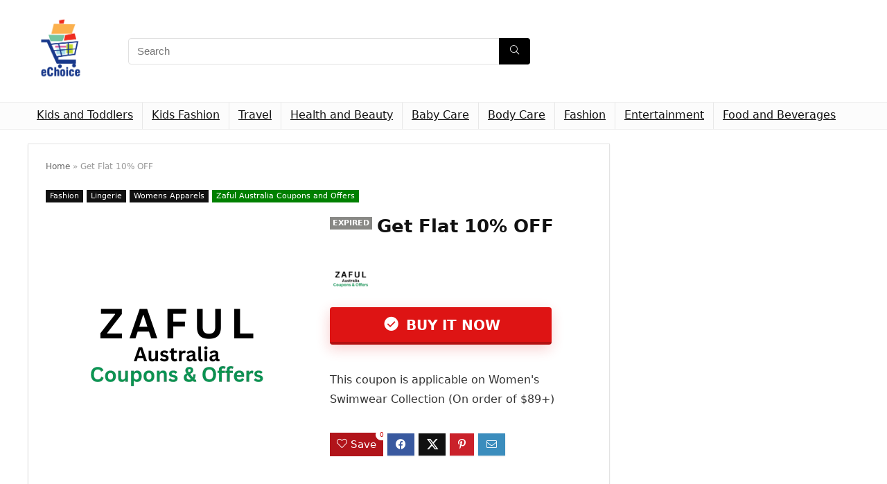

--- FILE ---
content_type: text/html; charset=utf-8
request_url: https://www.google.com/recaptcha/api2/aframe
body_size: 250
content:
<!DOCTYPE HTML><html><head><meta http-equiv="content-type" content="text/html; charset=UTF-8"></head><body><script nonce="_MciAjyXjU0fxAfAVEYRMw">/** Anti-fraud and anti-abuse applications only. See google.com/recaptcha */ try{var clients={'sodar':'https://pagead2.googlesyndication.com/pagead/sodar?'};window.addEventListener("message",function(a){try{if(a.source===window.parent){var b=JSON.parse(a.data);var c=clients[b['id']];if(c){var d=document.createElement('img');d.src=c+b['params']+'&rc='+(localStorage.getItem("rc::a")?sessionStorage.getItem("rc::b"):"");window.document.body.appendChild(d);sessionStorage.setItem("rc::e",parseInt(sessionStorage.getItem("rc::e")||0)+1);localStorage.setItem("rc::h",'1768725605064');}}}catch(b){}});window.parent.postMessage("_grecaptcha_ready", "*");}catch(b){}</script></body></html>